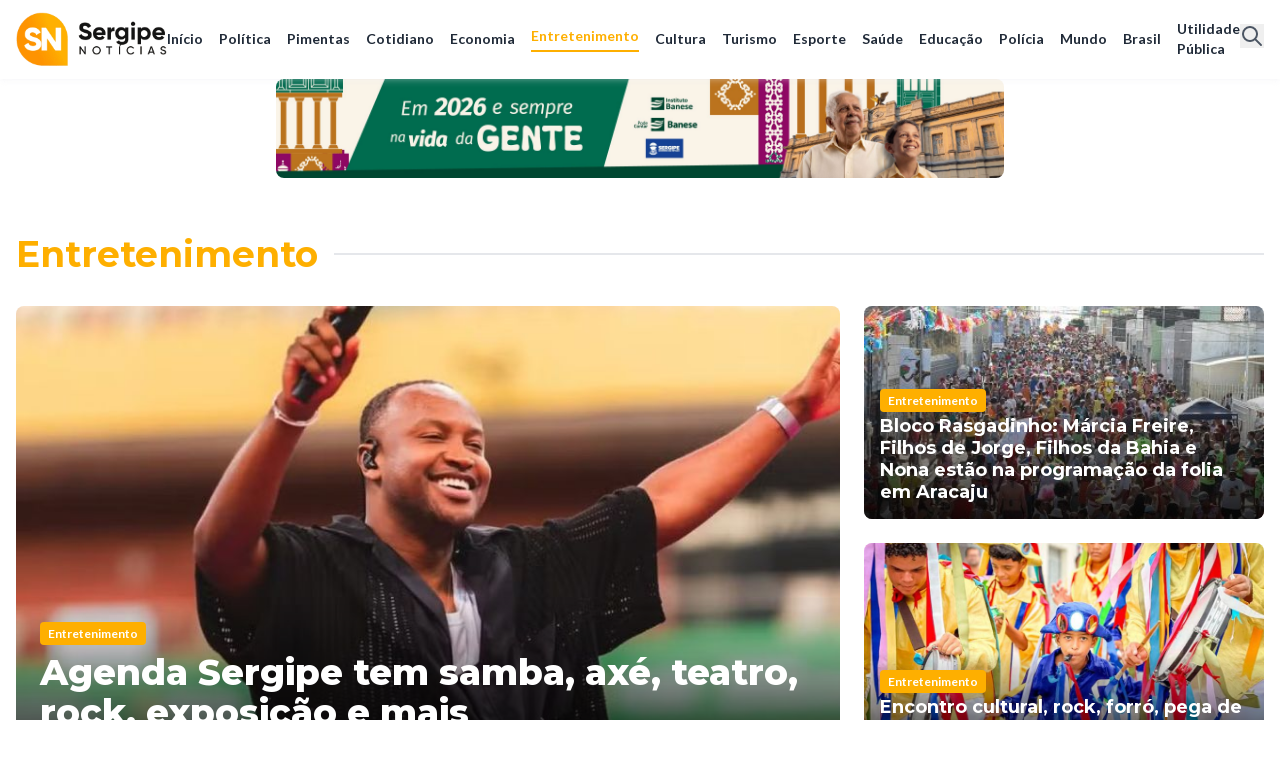

--- FILE ---
content_type: text/html; charset=UTF-8
request_url: https://sergipenoticias.com/entretenimento
body_size: 6120
content:
<!DOCTYPE html>
<html lang="pt-BR" class="">
<head>
    <meta charset="UTF-8">
    <meta name="viewport" content="width=device-width, initial-scale=1.0">
    <title>Entretenimento - Sergipe Notícias</title>

    
    <!-- Tailwind CSS, Google Fonts e Estilos... -->
    <script src="https://cdn.tailwindcss.com"></script>
    <link rel="preconnect" href="https://fonts.googleapis.com">
    <link rel="preconnect" href="https://fonts.gstatic.com" crossorigin>
    <link href="https://fonts.googleapis.com/css2?family=Lato:wght@400;700&family=Montserrat:wght@700;800&display=swap"
          rel="stylesheet">
    <style>
        body {
            font-family: 'Lato', sans-serif;
        }

        h1, h2, h3, h4, h5, h6, .font-heading {
            font-family: 'Montserrat', sans-serif;
        }

        .text-primary {
            color: #FEAF00;
        }

        .bg-primary {
            background-color: #FEAF00;
        }

        .border-primary {
            border-color: #FEAF00;
        }

        .hover\:bg-primary-dark:hover {
            background-color: #e59e00;
        }

        /* Adicione aqui os estilos do article-content se necessário em todas as páginas */
        .article-content p {
            margin-bottom: 1.25rem;
            line-height: 1.75;
        }
    </style>
    <script defer async>
        document.addEventListener('DOMContentLoaded', () => {
            const searchToggleButton = document.getElementById('search-toggle-button');
            const searchFormContainer = document.getElementById('search-form-container');
            const searchInput = document.getElementById('search-input');

            // Abre ou fecha a barra de pesquisa ao clicar na lupa
            searchToggleButton.addEventListener('click', (event) => {
                event.stopPropagation(); // Impede que o clique feche o menu imediatamente
                searchFormContainer.classList.toggle('hidden');
                // Se o formulário acabou de se tornar visível, foca no input
                if (!searchFormContainer.classList.contains('hidden')) {
                    searchInput.focus();
                }
            });

            // Fecha a barra de pesquisa se clicar em qualquer lugar fora dela
            document.addEventListener('click', (event) => {
                const isClickInside = searchFormContainer.contains(event.target) || searchToggleButton.contains(event.target);
                if (!isClickInside && !searchFormContainer.classList.contains('hidden')) {
                    searchFormContainer.classList.add('hidden');
                }
            });
        });
    </script>

</head>
<body class="bg-white dark:bg-gray-900 text-gray-800 dark:text-gray-200 transition-colors duration-300">

<header class="bg-white dark:bg-gray-900 sticky top-0 z-50 shadow-md shadow-gray-200/20 dark:shadow-black/20 py-3">
    <div class="container mx-auto px-4 flex justify-between items-center">
        <a href="/" class="text-2xl font-extrabold font-heading text-gray-900 dark:text-white">
            <img src="/images/l2-v2.png" width="200px" alt="Sergipe Notícias"/>
        </a>

        <nav class="hidden lg:flex items-center space-x-4 text-sm font-bold py-1">
            <a href="/" class="hover:text-primary transition-colors ">Início</a>
                            <a href="/politica"
                   class="hover:text-primary transition-colors ">
                    Política                </a>
                            <a href="/pimentas"
                   class="hover:text-primary transition-colors ">
                    Pimentas                </a>
                            <a href="/cotidiano"
                   class="hover:text-primary transition-colors ">
                    Cotidiano                </a>
                            <a href="/economia"
                   class="hover:text-primary transition-colors ">
                    Economia                </a>
                            <a href="/entretenimento"
                   class="hover:text-primary transition-colors text-primary border-b-2 border-primary pb-1">
                    Entretenimento                </a>
                            <a href="/cultura"
                   class="hover:text-primary transition-colors ">
                    Cultura                </a>
                            <a href="/turismo"
                   class="hover:text-primary transition-colors ">
                    Turismo                </a>
                            <a href="/esporte"
                   class="hover:text-primary transition-colors ">
                    Esporte                </a>
                            <a href="/saude"
                   class="hover:text-primary transition-colors ">
                    Saúde                </a>
                            <a href="/educacao"
                   class="hover:text-primary transition-colors ">
                    Educação                </a>
                            <a href="/policia"
                   class="hover:text-primary transition-colors ">
                    Polícia                </a>
                            <a href="/mundo"
                   class="hover:text-primary transition-colors ">
                    Mundo                </a>
                            <a href="/brasil"
                   class="hover:text-primary transition-colors ">
                    Brasil                </a>
                            <a href="/utilidade-publica"
                   class="hover:text-primary transition-colors ">
                    Utilidade Pública                </a>
                    </nav>

        <div class="flex items-center space-x-4">
            <!-- ================================== -->
            <!-- INÍCIO: Bloco de Pesquisa Adicionado -->
            <!-- ================================== -->
            <div class="relative">
                <!-- Ícone da Lupa (Botão para Ativar a Pesquisa) -->
                <button id="search-toggle-button" name="Pesquisar dentro do site"
                        class="text-gray-600 dark:text-gray-300 hover:text-primary dark:hover:text-primary">
                    <svg class="h-6 w-6" fill="none" stroke="currentColor" viewBox="0 0 24 24">
                        <path stroke-linecap="round" stroke-linejoin="round" stroke-width="2"
                              d="M21 21l-6-6m2-5a7 7 0 11-14 0 7 7 0 0114 0z"></path>
                    </svg>
                </button>

                <!-- Formulário de Pesquisa (Escondido por Padrão) -->
                <div id="search-form-container" class="hidden absolute top-full right-0 mt-2 z-50">
                    <form action="/pesquisa.php" method="GET" class="w-64">
                        <input type="search" name="q" id="search-input" placeholder="Pesquisar..."
                               class="w-full px-4 py-2 border border-gray-300 rounded-md shadow-lg focus:outline-none focus:ring-2 focus:ring-primary dark:bg-gray-800 dark:border-gray-600 dark:text-white">
                    </form>
                </div>
            </div>

            <button id="mobile-menu-button" class="lg:hidden text-gray-600 dark:text-gray-300" name="Menu principal do site">
                <svg class="h-6 w-6" fill="none" stroke="currentColor" viewBox="0 0 24 24">
                    <path stroke-linecap="round" stroke-linejoin="round" stroke-width="2"
                          d="M4 6h16M4 12h16m-7 6h7"></path>
                </svg>
            </button>
        </div>
    </div>
    <div id="mobile-menu" class="hidden lg:hidden bg-gray-50 dark:bg-gray-800">
        <a href="/"
           class="block py-2 px-4 text-sm ">Início</a>
                    <a href="/politica"
               class="block py-2 px-4 text-sm hover:bg-gray-200 dark:hover:bg-gray-700 ">
                Política            </a>
                    <a href="/pimentas"
               class="block py-2 px-4 text-sm hover:bg-gray-200 dark:hover:bg-gray-700 ">
                Pimentas            </a>
                    <a href="/cotidiano"
               class="block py-2 px-4 text-sm hover:bg-gray-200 dark:hover:bg-gray-700 ">
                Cotidiano            </a>
                    <a href="/economia"
               class="block py-2 px-4 text-sm hover:bg-gray-200 dark:hover:bg-gray-700 ">
                Economia            </a>
                    <a href="/entretenimento"
               class="block py-2 px-4 text-sm hover:bg-gray-200 dark:hover:bg-gray-700 text-primary bg-gray-200 dark:bg-gray-700">
                Entretenimento            </a>
                    <a href="/cultura"
               class="block py-2 px-4 text-sm hover:bg-gray-200 dark:hover:bg-gray-700 ">
                Cultura            </a>
                    <a href="/turismo"
               class="block py-2 px-4 text-sm hover:bg-gray-200 dark:hover:bg-gray-700 ">
                Turismo            </a>
                    <a href="/esporte"
               class="block py-2 px-4 text-sm hover:bg-gray-200 dark:hover:bg-gray-700 ">
                Esporte            </a>
                    <a href="/saude"
               class="block py-2 px-4 text-sm hover:bg-gray-200 dark:hover:bg-gray-700 ">
                Saúde            </a>
                    <a href="/educacao"
               class="block py-2 px-4 text-sm hover:bg-gray-200 dark:hover:bg-gray-700 ">
                Educação            </a>
                    <a href="/policia"
               class="block py-2 px-4 text-sm hover:bg-gray-200 dark:hover:bg-gray-700 ">
                Polícia            </a>
                    <a href="/mundo"
               class="block py-2 px-4 text-sm hover:bg-gray-200 dark:hover:bg-gray-700 ">
                Mundo            </a>
                    <a href="/brasil"
               class="block py-2 px-4 text-sm hover:bg-gray-200 dark:hover:bg-gray-700 ">
                Brasil            </a>
                    <a href="/utilidade-publica"
               class="block py-2 px-4 text-sm hover:bg-gray-200 dark:hover:bg-gray-700 ">
                Utilidade Pública            </a>
            </div>
</header>
<div class="container mx-auto mb-6">
    <div class="publicidade area1"><img src="https://www.sergipenoticias.com/uploads/2025/12/27/pub/580.jpg" style="width:100%; max-width:728px;" alt="Publicidade" class="rounded-lg mx-auto" /></div></div>

<main class="container mx-auto px-4 py-8">

    <!-- Título da Categoria -->
    <div class="flex items-center mb-8">
        <h1 class="text-3xl md:text-4xl font-bold font-heading text-primary">Entretenimento</h1>
        <div class="flex-grow border-t-2 border-gray-200 dark:border-gray-700 ml-4"></div>
    </div>

    <!-- SEÇÃO DE DESTAQUES DA CATEGORIA -->
    <section class="mb-12">
        <div class="grid grid-cols-1 lg:grid-cols-3 gap-6">
                            <!-- Notícia Principal -->
                <div class="lg:col-span-2 relative rounded-lg overflow-hidden h-[450px]">
                    <a href="https://www.sergipenoticias.com/entretenimento/2026/01/42838/agenda-sergipe-tem-samba-axe-teatro-rock-exposicao-e-mai.html">
                        <img src="https://www.sergipenoticias.com/uploads/2026/01/09/noticias/42838.jpg"
                             alt="Agenda Sergipe tem samba, axé, teatro, rock, exposição e mais"
                             class="w-full h-full object-cover">
                        <div class="absolute bottom-0 left-0 p-6 bg-gradient-to-t from-black/80 to-transparent w-full">
                            <span class="text-xs font-bold bg-primary text-white py-1 px-2 rounded">Entretenimento</span>
                            <h2 class="text-2xl md:text-4xl font-extrabold text-white mt-2 leading-tight">Agenda Sergipe tem samba, axé, teatro, rock, exposição e mais</h2>
                        </div>
                    </a>
                </div>
                <!-- Notícias Secundárias -->
                <div class="space-y-6">
                                            <div class="relative rounded-lg overflow-hidden h-[213px]">
                            <a href="https://www.sergipenoticias.com/rascunho/2026/01/42814/bloco-rasgadinho-marcia-freire-filhos-de-jorge-filhos-da.html">
                                <img src="https://www.sergipenoticias.com/uploads/2026/01/07/noticias/42814.jpg"
                                     alt="Bloco Rasgadinho: Márcia Freire, Filhos de Jorge, Filhos da Bahia e Nona estão na programação da folia em Aracaju"
                                     class="w-full h-full object-cover">
                                <div class="absolute bottom-0 left-0 p-4 bg-gradient-to-t from-black/80 to-transparent w-full">
                                    <span class="text-xs font-bold bg-primary text-white py-1 px-2 rounded">Entretenimento</span>
                                    <h3 class="text-lg font-bold text-white mt-1 leading-tight">Bloco Rasgadinho: Márcia Freire, Filhos de Jorge, Filhos da Bahia e Nona estão na programação da folia em Aracaju</h3>
                                </div>
                            </a>
                        </div>
                                            <div class="relative rounded-lg overflow-hidden h-[213px]">
                            <a href="https://www.sergipenoticias.com/entretenimento/2026/01/42759/encontro-cultural-rock-forro-pega-de-boi-e-mais.html">
                                <img src="https://www.sergipenoticias.com/uploads/2026/01/02/noticias/42759.jpg"
                                     alt="Encontro cultural, rock, forró, pega de boi e mais"
                                     class="w-full h-full object-cover">
                                <div class="absolute bottom-0 left-0 p-4 bg-gradient-to-t from-black/80 to-transparent w-full">
                                    <span class="text-xs font-bold bg-primary text-white py-1 px-2 rounded">Entretenimento</span>
                                    <h3 class="text-lg font-bold text-white mt-1 leading-tight">Encontro cultural, rock, forró, pega de boi e mais</h3>
                                </div>
                            </a>
                        </div>
                                    </div>
                    </div>
    </section>

    <!-- SEÇÃO RECENTES E MAIS LIDAS -->
    <section class="mb-12">
        <div class="grid grid-cols-1 lg:grid-cols-3 gap-8">
            <!-- Coluna de Notícias Recentes -->
            <div class="lg:col-span-2">
                <div class="flex items-center mb-6">
                    <h3 class="text-2xl font-bold font-heading">Notícias Recentes</h3>
                    <div class="flex-grow border-t border-gray-300 dark:border-gray-600 ml-4"></div>
                </div>
                <div class="space-y-6">
                    <article class="flex items-start space-x-4">
                                <a href="https://www.sergipenoticias.com/entretenimento/2026/01/42782/euphoria-e-mais-confira-quais-series-chegam-ao-fim-em-202.html"><img src="https://www.sergipenoticias.com/uploads/2026/01/05/noticias/42782.jpg" class="w-32 h-20 object-cover rounded-md" alt="&quot;Euphoria&quot; e mais: confira quais séries chegam ao fim em 2026"></a>
                                <div>
                                    <span class="text-xs font-bold text-primary">Entretenimento</span>
                                    <h4 class="font-bold leading-tight hover:underline"><a href="https://www.sergipenoticias.com/entretenimento/2026/01/42782/euphoria-e-mais-confira-quais-series-chegam-ao-fim-em-202.html">&quot;Euphoria&quot; e mais: confira quais séries chegam ao fim em 2026</a></h4>
                                    <p class="text-sm text-gray-600 dark:text-gray-400 mt-1 hidden md:block">Confira um resumo de cada título que encerra este ano</p>
                                </div>
                            </article><hr class="dark:border-gray-700"><article class="flex items-start space-x-4">
                                <a href="https://www.sergipenoticias.com/entretenimento/2026/01/42759/encontro-cultural-rock-forro-pega-de-boi-e-mais.html"><img src="https://www.sergipenoticias.com/uploads/2026/01/02/noticias/42759.jpg" class="w-32 h-20 object-cover rounded-md" alt="Encontro cultural, rock, forró, pega de boi e mais"></a>
                                <div>
                                    <span class="text-xs font-bold text-primary">Entretenimento</span>
                                    <h4 class="font-bold leading-tight hover:underline"><a href="https://www.sergipenoticias.com/entretenimento/2026/01/42759/encontro-cultural-rock-forro-pega-de-boi-e-mais.html">Encontro cultural, rock, forró, pega de boi e mais</a></h4>
                                    <p class="text-sm text-gray-600 dark:text-gray-400 mt-1 hidden md:block"></p>
                                </div>
                            </article><hr class="dark:border-gray-700"><article class="flex items-start space-x-4">
                                <a href="https://www.sergipenoticias.com/entretenimento/2025/12/42730/reveillon-dos-sergipanos-prefeitura-disponibiliza-corujoes.html"><img src="https://www.sergipenoticias.com/uploads/2025/12/30/noticias/42730.jpg" class="w-32 h-20 object-cover rounded-md" alt="Réveillon dos Sergipanos: Prefeitura disponibiliza corujões e linhas especiais na noite da virada"></a>
                                <div>
                                    <span class="text-xs font-bold text-primary">Entretenimento</span>
                                    <h4 class="font-bold leading-tight hover:underline"><a href="https://www.sergipenoticias.com/entretenimento/2025/12/42730/reveillon-dos-sergipanos-prefeitura-disponibiliza-corujoes.html">Réveillon dos Sergipanos: Prefeitura disponibiliza corujões e linhas especiais na noite da virada</a></h4>
                                    <p class="text-sm text-gray-600 dark:text-gray-400 mt-1 hidden md:block"></p>
                                </div>
                            </article><hr class="dark:border-gray-700"><article class="flex items-start space-x-4">
                                <a href="https://www.sergipenoticias.com/entretenimento/2025/12/42706/reveillon-2026-veja-opcoes-de-festas-na-capital-e-no-interi.html"><img src="https://www.sergipenoticias.com/uploads/2025/12/28/noticias/42706.jpg" class="w-32 h-20 object-cover rounded-md" alt="Réveillon 2026: veja opções de festas na capital e no interior de SE"></a>
                                <div>
                                    <span class="text-xs font-bold text-primary">Entretenimento</span>
                                    <h4 class="font-bold leading-tight hover:underline"><a href="https://www.sergipenoticias.com/entretenimento/2025/12/42706/reveillon-2026-veja-opcoes-de-festas-na-capital-e-no-interi.html">Réveillon 2026: veja opções de festas na capital e no interior de SE</a></h4>
                                    <p class="text-sm text-gray-600 dark:text-gray-400 mt-1 hidden md:block">Além da festa pública na Orla de Atalaia, a capital e o interior de Sergipe contam com programação diversa</p>
                                </div>
                            </article><hr class="dark:border-gray-700"><article class="flex items-start space-x-4">
                                <a href="https://www.sergipenoticias.com/entretenimento/2025/12/42702/simone-mendes-e-pe-fabio-de-melo-sao-atracoes-de-festa-em-l.html"><img src="https://www.sergipenoticias.com/uploads/2025/12/27/noticias/42702.jpg" class="w-32 h-20 object-cover rounded-md" alt="Simone Mendes e Pe. Fábio de Melo são atrações de festa em Laranjeiras"></a>
                                <div>
                                    <span class="text-xs font-bold text-primary">Entretenimento</span>
                                    <h4 class="font-bold leading-tight hover:underline"><a href="https://www.sergipenoticias.com/entretenimento/2025/12/42702/simone-mendes-e-pe-fabio-de-melo-sao-atracoes-de-festa-em-l.html">Simone Mendes e Pe. Fábio de Melo são atrações de festa em Laranjeiras</a></h4>
                                    <p class="text-sm text-gray-600 dark:text-gray-400 mt-1 hidden md:block">Confira a programação do encontro cultural 2026, em Laranjeiras</p>
                                </div>
                            </article><hr class="dark:border-gray-700"><article class="flex items-start space-x-4">
                                <a href="https://www.sergipenoticias.com/entretenimento/2025/12/42686/inscricoes-para-o-camarote-da-acessibilidade-no-reveillon-do.html"><img src="https://www.sergipenoticias.com/uploads/2025/12/26/noticias/42686.jpg" class="w-32 h-20 object-cover rounded-md" alt="Inscrições para o Camarote da Acessibilidade no Réveillon dos Sergipanos iniciam nesta sexta, 26"></a>
                                <div>
                                    <span class="text-xs font-bold text-primary">Entretenimento</span>
                                    <h4 class="font-bold leading-tight hover:underline"><a href="https://www.sergipenoticias.com/entretenimento/2025/12/42686/inscricoes-para-o-camarote-da-acessibilidade-no-reveillon-do.html">Inscrições para o Camarote da Acessibilidade no Réveillon dos Sergipanos iniciam nesta sexta, 26</a></h4>
                                    <p class="text-sm text-gray-600 dark:text-gray-400 mt-1 hidden md:block"></p>
                                </div>
                            </article><hr class="dark:border-gray-700"><article class="flex items-start space-x-4">
                                <a href="https://www.sergipenoticias.com/entretenimento/2025/12/42676/simone-mendes-joelma-e-dilsinho-estao-entre-as-atracoes-con.html"><img src="https://www.sergipenoticias.com/uploads/2025/12/25/noticias/42676.jpg" class="w-32 h-20 object-cover rounded-md" alt="Simone Mendes, Joelma e Dilsinho estão entre as atrações confirmadas do Encontro Cultural de Laranjeiras"></a>
                                <div>
                                    <span class="text-xs font-bold text-primary">Entretenimento</span>
                                    <h4 class="font-bold leading-tight hover:underline"><a href="https://www.sergipenoticias.com/entretenimento/2025/12/42676/simone-mendes-joelma-e-dilsinho-estao-entre-as-atracoes-con.html">Simone Mendes, Joelma e Dilsinho estão entre as atrações confirmadas do Encontro Cultural de Laranjeiras</a></h4>
                                    <p class="text-sm text-gray-600 dark:text-gray-400 mt-1 hidden md:block">Evento acontece de 4 a 11 de janeiro de 2026.</p>
                                </div>
                            </article><hr class="dark:border-gray-700"><article class="flex items-start space-x-4">
                                <a href="https://www.sergipenoticias.com/entretenimento/2025/12/42675/japaratuba-divulga-programacao-oficial-da-festa-das-cabacinh.html"><img src="https://www.sergipenoticias.com/uploads/2025/12/25/noticias/42675.jpg" class="w-32 h-20 object-cover rounded-md" alt="Japaratuba divulga programação oficial da Festa das Cabacinhas 2026"></a>
                                <div>
                                    <span class="text-xs font-bold text-primary">Entretenimento</span>
                                    <h4 class="font-bold leading-tight hover:underline"><a href="https://www.sergipenoticias.com/entretenimento/2025/12/42675/japaratuba-divulga-programacao-oficial-da-festa-das-cabacinh.html">Japaratuba divulga programação oficial da Festa das Cabacinhas 2026</a></h4>
                                    <p class="text-sm text-gray-600 dark:text-gray-400 mt-1 hidden md:block">A celebração acontece nos dias 17 e 18 de janeiro</p>
                                </div>
                            </article><hr class="dark:border-gray-700"><article class="flex items-start space-x-4">
                                <a href="https://www.sergipenoticias.com/entretenimento/2025/12/42642/governo-de-sergipe-divulga-programacao-completa-do-verao-ser.html"><img src="https://www.sergipenoticias.com/uploads/2025/12/22/noticias/42642.jpg" class="w-32 h-20 object-cover rounded-md" alt="Governo de Sergipe divulga programação completa do Verão Sergipe 2026"></a>
                                <div>
                                    <span class="text-xs font-bold text-primary">Entretenimento</span>
                                    <h4 class="font-bold leading-tight hover:underline"><a href="https://www.sergipenoticias.com/entretenimento/2025/12/42642/governo-de-sergipe-divulga-programacao-completa-do-verao-ser.html">Governo de Sergipe divulga programação completa do Verão Sergipe 2026</a></h4>
                                    <p class="text-sm text-gray-600 dark:text-gray-400 mt-1 hidden md:block">Serão 14 dias, com shows em sete municípios sergipanos com atrações nacionais e locais</p>
                                </div>
                            </article><hr class="dark:border-gray-700"><article class="flex items-start space-x-4">
                                <a href="https://www.sergipenoticias.com/entretenimento/2025/12/42607/cine-walmir-almeida-recebe-programacao-diversificada-com-fil.html"><img src="https://www.sergipenoticias.com/uploads/2025/12/19/noticias/42607.jpg" class="w-32 h-20 object-cover rounded-md" alt="Cine Walmir Almeida recebe programação diversificada com filmes nacionais e internacionais"></a>
                                <div>
                                    <span class="text-xs font-bold text-primary">Entretenimento</span>
                                    <h4 class="font-bold leading-tight hover:underline"><a href="https://www.sergipenoticias.com/entretenimento/2025/12/42607/cine-walmir-almeida-recebe-programacao-diversificada-com-fil.html">Cine Walmir Almeida recebe programação diversificada com filmes nacionais e internacionais</a></h4>
                                    <p class="text-sm text-gray-600 dark:text-gray-400 mt-1 hidden md:block"></p>
                                </div>
                            </article><hr class="dark:border-gray-700">                </div>
            </div>

            <!-- Coluna Lateral -->
            <aside class="space-y-8 flex flex-col">
                                <div class="bg-gray-50 dark:bg-gray-800 p-4 rounded-lg">
                    <h4 class="font-bold font-heading mb-4 border-b-2 border-primary pb-2">MAIS LIDAS NA CATEGORIA</h4>
                    <ol class="space-y-3 list-inside">
                                            </ol>
                </div>
                            </aside>
        </div>
    </section>

    <!-- Seção Mais Notícias -->
    <section class="mt-16">
        <div class="flex items-center mb-6">
            <h3 class="text-2xl font-bold font-heading">Mais Notícias
                de Entretenimento</h3>
            <div class="flex-grow border-t-2 border-primary ml-4"></div>
        </div>
        <div class="grid grid-cols-1 md:grid-cols-2 lg:grid-cols-3 gap-6">
            <div class="bg-white dark:bg-gray-800 rounded-lg overflow-hidden shadow-sm hover:shadow-xl transition-shadow duration-300">
                        <a href="https://www.sergipenoticias.com/entretenimento/2025/12/42686/inscricoes-para-o-camarote-da-acessibilidade-no-reveillon-do.html"><img src="https://www.sergipenoticias.com/uploads/2025/12/26/noticias/42686.jpg" class="w-full h-40 object-cover" alt="Inscrições para o Camarote da Acessibilidade no Réveillon dos Sergipanos iniciam nesta sexta, 26"></a>
                        <div class="p-4">
                            <span class="text-xs font-bold text-primary">Entretenimento</span>
                            <h4 class="font-bold mt-1 h-16"><a href="https://www.sergipenoticias.com/entretenimento/2025/12/42686/inscricoes-para-o-camarote-da-acessibilidade-no-reveillon-do.html">Inscrições para o Camarote da Acessibilidade no Réveillon dos Sergipanos iniciam nesta sexta, 26</a></h4>
                            <a href="https://www.sergipenoticias.com/entretenimento/2025/12/42686/inscricoes-para-o-camarote-da-acessibilidade-no-reveillon-do.html" class="text-sm font-bold text-primary hover:underline mt-2 inline-block">Leia mais →</a>
                        </div>
                    </div><div class="bg-white dark:bg-gray-800 rounded-lg overflow-hidden shadow-sm hover:shadow-xl transition-shadow duration-300">
                        <a href="https://www.sergipenoticias.com/entretenimento/2025/12/42676/simone-mendes-joelma-e-dilsinho-estao-entre-as-atracoes-con.html"><img src="https://www.sergipenoticias.com/uploads/2025/12/25/noticias/42676.jpg" class="w-full h-40 object-cover" alt="Simone Mendes, Joelma e Dilsinho estão entre as atrações confirmadas do Encontro Cultural de Laranjeiras"></a>
                        <div class="p-4">
                            <span class="text-xs font-bold text-primary">Entretenimento</span>
                            <h4 class="font-bold mt-1 h-16"><a href="https://www.sergipenoticias.com/entretenimento/2025/12/42676/simone-mendes-joelma-e-dilsinho-estao-entre-as-atracoes-con.html">Simone Mendes, Joelma e Dilsinho estão entre as atrações confirmadas do Encontro Cultural de Laranjeiras</a></h4>
                            <a href="https://www.sergipenoticias.com/entretenimento/2025/12/42676/simone-mendes-joelma-e-dilsinho-estao-entre-as-atracoes-con.html" class="text-sm font-bold text-primary hover:underline mt-2 inline-block">Leia mais →</a>
                        </div>
                    </div><div class="bg-white dark:bg-gray-800 rounded-lg overflow-hidden shadow-sm hover:shadow-xl transition-shadow duration-300">
                        <a href="https://www.sergipenoticias.com/entretenimento/2025/12/42675/japaratuba-divulga-programacao-oficial-da-festa-das-cabacinh.html"><img src="https://www.sergipenoticias.com/uploads/2025/12/25/noticias/42675.jpg" class="w-full h-40 object-cover" alt="Japaratuba divulga programação oficial da Festa das Cabacinhas 2026"></a>
                        <div class="p-4">
                            <span class="text-xs font-bold text-primary">Entretenimento</span>
                            <h4 class="font-bold mt-1 h-16"><a href="https://www.sergipenoticias.com/entretenimento/2025/12/42675/japaratuba-divulga-programacao-oficial-da-festa-das-cabacinh.html">Japaratuba divulga programação oficial da Festa das Cabacinhas 2026</a></h4>
                            <a href="https://www.sergipenoticias.com/entretenimento/2025/12/42675/japaratuba-divulga-programacao-oficial-da-festa-das-cabacinh.html" class="text-sm font-bold text-primary hover:underline mt-2 inline-block">Leia mais →</a>
                        </div>
                    </div><div class="bg-white dark:bg-gray-800 rounded-lg overflow-hidden shadow-sm hover:shadow-xl transition-shadow duration-300">
                        <a href="https://www.sergipenoticias.com/entretenimento/2025/12/42642/governo-de-sergipe-divulga-programacao-completa-do-verao-ser.html"><img src="https://www.sergipenoticias.com/uploads/2025/12/22/noticias/42642.jpg" class="w-full h-40 object-cover" alt="Governo de Sergipe divulga programação completa do Verão Sergipe 2026"></a>
                        <div class="p-4">
                            <span class="text-xs font-bold text-primary">Entretenimento</span>
                            <h4 class="font-bold mt-1 h-16"><a href="https://www.sergipenoticias.com/entretenimento/2025/12/42642/governo-de-sergipe-divulga-programacao-completa-do-verao-ser.html">Governo de Sergipe divulga programação completa do Verão Sergipe 2026</a></h4>
                            <a href="https://www.sergipenoticias.com/entretenimento/2025/12/42642/governo-de-sergipe-divulga-programacao-completa-do-verao-ser.html" class="text-sm font-bold text-primary hover:underline mt-2 inline-block">Leia mais →</a>
                        </div>
                    </div><div class="bg-white dark:bg-gray-800 rounded-lg overflow-hidden shadow-sm hover:shadow-xl transition-shadow duration-300">
                        <a href="https://www.sergipenoticias.com/entretenimento/2025/12/42607/cine-walmir-almeida-recebe-programacao-diversificada-com-fil.html"><img src="https://www.sergipenoticias.com/uploads/2025/12/19/noticias/42607.jpg" class="w-full h-40 object-cover" alt="Cine Walmir Almeida recebe programação diversificada com filmes nacionais e internacionais"></a>
                        <div class="p-4">
                            <span class="text-xs font-bold text-primary">Entretenimento</span>
                            <h4 class="font-bold mt-1 h-16"><a href="https://www.sergipenoticias.com/entretenimento/2025/12/42607/cine-walmir-almeida-recebe-programacao-diversificada-com-fil.html">Cine Walmir Almeida recebe programação diversificada com filmes nacionais e internacionais</a></h4>
                            <a href="https://www.sergipenoticias.com/entretenimento/2025/12/42607/cine-walmir-almeida-recebe-programacao-diversificada-com-fil.html" class="text-sm font-bold text-primary hover:underline mt-2 inline-block">Leia mais →</a>
                        </div>
                    </div><div class="bg-white dark:bg-gray-800 rounded-lg overflow-hidden shadow-sm hover:shadow-xl transition-shadow duration-300">
                        <a href="https://www.sergipenoticias.com/entretenimento/2025/12/42563/itabaiana-anuncia-implantacao-de-food-park-publico.html"><img src="https://www.sergipenoticias.com/uploads/2025/12/15/noticias/42563.jpg" class="w-full h-40 object-cover" alt="Itabaiana anuncia implantação de Food Park público"></a>
                        <div class="p-4">
                            <span class="text-xs font-bold text-primary">Entretenimento</span>
                            <h4 class="font-bold mt-1 h-16"><a href="https://www.sergipenoticias.com/entretenimento/2025/12/42563/itabaiana-anuncia-implantacao-de-food-park-publico.html">Itabaiana anuncia implantação de Food Park público</a></h4>
                            <a href="https://www.sergipenoticias.com/entretenimento/2025/12/42563/itabaiana-anuncia-implantacao-de-food-park-publico.html" class="text-sm font-bold text-primary hover:underline mt-2 inline-block">Leia mais →</a>
                        </div>
                    </div>        </div>
    </section>
</main>

<div class="container mx-auto">
    <div class="publicidade area4"><a target="_blank" href="https://www.banesecard.com.br/viradapremiada"><img src="https://www.sergipenoticias.com/uploads/2025/11/22/pub/398.jpg" style="width:100%; max-width:728px;" alt="Publicidade" class="rounded-lg mx-auto" /></a></div></div>
<footer class="bg-gray-900 text-gray-300 mt-16">
    <div class="container mx-auto px-4 pt-12 pb-8">
        <div class="grid grid-cols-1 md:grid-cols-4 gap-8">
            <div>
                <h4 class="text-xl font-extrabold font-heading text-white">Sergipe Notícias</h4>
                <p class="text-xs mt-2 text-gray-400">O portal Sergipe Notícias é um produto jornalístico desenvolvido
                    pela EMPRESA PRODUTORA DE COMUNICAÇÃO EIRELI</p></div>
            <div><h5 class="font-bold text-white mb-4">Editorias</h5>
                <ul class="space-y-2 text-sm">
                    <li><a href="/politica" class="hover:text-primary">Política</a></li>
                    <li><a href="/cotidiano" class="hover:text-primary">Cotidiano</a></li>
                    <li><a href="/economia" class="hover:text-primary">Economia</a></li>
                    <li><a href="/cultura" class="hover:text-primary">Cultura</a></li>
                </ul>
            </div>
            <div><h5 class="font-bold text-white mb-4">Siga-nos</h5>
                <div class="flex space-x-4">
                    <a target="_blank" href="https://twitter.com/sergipenoticias"
                       class="bg-gray-700 hover:bg-primary p-2 rounded-full">
                        <img src="https://simpleicons.org/icons/x.svg" class="h-4 w-4 invert" alt="X">
                    </a>
                    <a target="_blank" href="https://www.facebook.com/share/16JUYM5zJ5"
                       class="bg-gray-700 hover:bg-primary p-2 rounded-full">
                        <img
                                src="https://simpleicons.org/icons/facebook.svg" class="h-4 w-4 invert" alt="Facebook"></a><a
                            target="_blank"
                            href="https://www.instagram.com/noticiasexclusivas"
                            class="bg-gray-700 hover:bg-primary p-2 rounded-full"><img
                                src="https://simpleicons.org/icons/instagram.svg" class="h-4 w-4 invert"
                                alt="Instagram"></a>
                    <a target="_blank" href="https://www.tiktok.com/@sergipe.notcias"
                       class="bg-gray-700 hover:bg-primary p-2 rounded-full">
                        <img src="https://simpleicons.org/icons/tiktok.svg" class="h-4 w-4 invert" alt="X">
                    </a>
                </div>
                <div>
                    <div class="flex items-center gap-2 mt-2">
                        <a href="https://whatsapp.com/channel/0029VbBL19y8aKvQJxHMFC0o" target="_blank" class="font-bold pr-3">
                            <img width="150px" src="/images/qr_code_sergipe_noticias-claro.svg" class="inline-block" alt="Whatsapp">
                        </a>
                        <p>Conheça nosso canal no Whatsapp!</p>
                    </div>
                </div>
            </div>
            <div><h5 class="font-bold text-white mb-4">Contato</h5>
                <p class="text-sm">cristinebrittomedeiros@gmail.com</p>
                <p class="text-sm">(79) 98157-2792</p></div>
        </div>
    </div>
    <div class="bg-black/50 py-3">
        <div class="container mx-auto px-4 text-center text-xs text-gray-500">&copy; 2011 - 2025 Sergipe Notícias - Todos os Direitos Reservados. <a target='_blank' href='https://wa.me/5561981598138?text=Olá,%20estou%20entrando%20em%20contato%20através%20do%20site%20Sergipe%20Notícias%20e%20gostaria%20de%20mais%20informações.'> Produzido por Sam Reis Tecnologia 33.400.127/0001-57</a></div>
    </div>
</footer>

<script defer async>
    // --- SCRIPT PARA TOGGLE DO MENU MOBILE ---
    const mobileMenuButton = document.getElementById('mobile-menu-button');
    const mobileMenu = document.getElementById('mobile-menu');
    mobileMenuButton.addEventListener('click', () => {
        mobileMenu.classList.toggle('hidden');
    });

    // --- SCRIPT PARA TOGGLE DO DARK MODE ---
    const themeToggle = document.getElementById('theme-toggle');
    const sunIcon = document.getElementById('theme-toggle-sun');
    const moonIcon = document.getElementById('theme-toggle-moon');
    const htmlEl = document.documentElement;

    function applyTheme(theme) {
        if (theme === 'dark') {
            htmlEl.classList.add('dark');
            sunIcon.classList.remove('hidden');
            moonIcon.classList.add('hidden');
        } else {
            htmlEl.classList.remove('dark');
            moonIcon.classList.remove('hidden');
            sunIcon.classList.add('hidden');
        }
    }

    const savedTheme = localStorage.getItem('theme') || (window.matchMedia('(prefers-color-scheme: dark)').matches ? 'dark' : 'light');
    applyTheme(savedTheme);
    themeToggle.addEventListener('click', () => {
        const isDark = htmlEl.classList.contains('dark');
        const newTheme = isDark ? 'light' : 'dark';
        localStorage.setItem('theme', newTheme);
        applyTheme(newTheme);
    });
</script>
<script defer async>
    (function (i, s, o, g, r, a, m) {
        i['GoogleAnalyticsObject'] = r;
        i[r] = i[r] || function () {
            (i[r].q = i[r].q || []).push(arguments)
        }, i[r].l = 1 * new Date();
        a = s.createElement(o),
            m = s.getElementsByTagName(o)[0];
        a.async = 1;
        a.src = g;
        m.parentNode.insertBefore(a, m)
    })(window, document, 'script', 'https://www.google-analytics.com/analytics.js', 'ga');

    ga('create', 'UA-83652650-10', 'auto');
    ga('send', 'pageview');

</script>
</body>
</html>

--- FILE ---
content_type: text/plain
request_url: https://www.google-analytics.com/j/collect?v=1&_v=j102&a=768501509&t=pageview&_s=1&dl=https%3A%2F%2Fsergipenoticias.com%2Fentretenimento&ul=en-us%40posix&dt=Entretenimento%20-%20Sergipe%20Not%C3%ADcias&sr=1280x720&vp=1280x720&_u=IEBAAEABAAAAACAAI~&jid=1748701683&gjid=939708667&cid=454737717.1768606671&tid=UA-83652650-10&_gid=876818903.1768606671&_r=1&_slc=1&z=501904930
body_size: -452
content:
2,cG-XC9LK6ZWTP